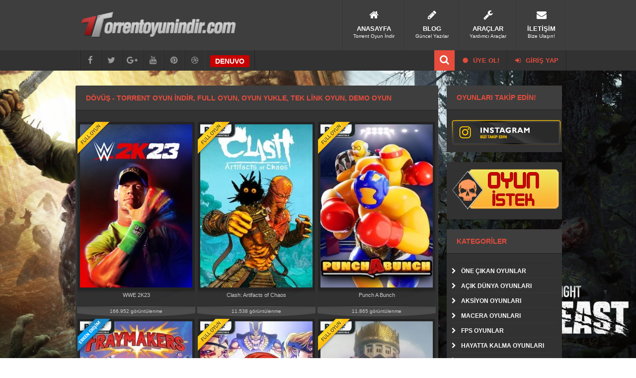

--- FILE ---
content_type: text/html; charset=UTF-8
request_url: https://0.torrentoyunindir.com/oyunlar/dovus/page/5
body_size: 9984
content:
<!DOCTYPE html PUBLIC "-//W3C//DTD XHTML 1.1//EN" "http://www.w3.org/TR/xhtml11/DTD/xhtml11.dtd">
<html xmlns="http://www.w3.org/1999/xhtml" dir="ltr" lang="tr">
<head profile="http://gmpg.org/xfn/11">
<meta http-equiv="Content-Type" content="text/html; charset=UTF-8" />
<meta name="msvalidate.01" content="5CEA6B4400B940D5090986395E15B6D1" />
<meta property="og:image" content="https://0.torrentoyunindir.com/wp-content/uploads/library_600x900_2x-2023-03-14T151005.197-1.jpg" />
<title>Dövüş - Torrent Oyun indir, Full Oyun, Oyun Yukle, Tek Link Oyun, Demo Oyun</title>
<link rel="alternate" type="application/rss+xml" title="Torrent Oyun indir, Full Oyun, Oyun Yukle, Tek Link Oyun, Demo Oyun &raquo; Beslemesi" href="https://0.torrentoyunindir.com/feed/" />
<link rel="alternate" type="application/rss+xml" title="Torrent Oyun indir, Full Oyun, Oyun Yukle, Tek Link Oyun, Demo Oyun &raquo; Yorum Beslemesi" href="https://0.torrentoyunindir.com/comments/feed/" />
<link rel="pingback" href="https://0.torrentoyunindir.com/xmlrpc.php" />

<link rel="stylesheet" href="https://0.torrentoyunindir.com/wp-content/themes/toi/style.css" type="text/css" media="screen" />
<link rel="stylesheet" href="https://cdnjs.cloudflare.com/ajax/libs/font-awesome/4.7.0/css/font-awesome.min.css">
<script type="text/javascript" src="https://0.torrentoyunindir.com/wp-content/themes/toi/js/jquery.js"></script>
<script type="text/javascript" src="https://0.torrentoyunindir.com/wp-content/themes/toi/js/likesScript.js?ver=3.3.1"></script>
<script type="text/javascript" src="https://0.torrentoyunindir.com/wp-content/themes/toi/js/tipsy.js"></script>
<style type="text/css">@media screen and (-webkit-min-device-pixel-ratio:0) {#searchbox {float:left;margin-top:10px;padding: 1px 0px 3px 5px;}#searchbutton {margin: 4px 0px 0px 8px;}#subbox {float:left;margin: 8px 0px 0px 15px;}#subbutton {margin:5px 0px 0px 15px;}}}</style>
<link rel="shortcut icon" href="https://0.torrentoyunindir.com/wp-content/themes/toi/fav.ico">

<!-- Search Engine Optimization by Rank Math - https://rankmath.com/ -->
<meta name="robots" content="follow, index, max-snippet:-1, max-video-preview:-1, max-image-preview:large"/>
<link rel="canonical" href="https://0.torrentoyunindir.com/oyunlar/oyunlar/dovus/page/5" />
<link rel="prev" href="https://0.torrentoyunindir.com/oyunlar/oyunlar/dovus/page/4" />
<link rel="next" href="https://0.torrentoyunindir.com/oyunlar/oyunlar/dovus/page/6" />
<meta property="og:locale" content="tr_TR" />
<meta property="og:type" content="article" />
<meta property="og:title" content="Dövüş - Torrent Oyun indir, Full Oyun, Oyun Yukle, Tek Link Oyun, Demo Oyun" />
<meta property="og:url" content="https://0.torrentoyunindir.com/oyunlar/oyunlar/dovus/page/5" />
<meta property="og:site_name" content="Torrent Oyun indir, Full Oyun, Oyun Yukle, Tek Link Oyun, Demo Oyun" />
<meta property="article:publisher" content="https://www.facebook.com/torrentoyunindircom/" />
<meta name="twitter:card" content="summary_large_image" />
<meta name="twitter:title" content="Dövüş - Torrent Oyun indir, Full Oyun, Oyun Yukle, Tek Link Oyun, Demo Oyun" />
<meta name="twitter:label1" content="Yazılar" />
<meta name="twitter:data1" content="156" />
<script type="application/ld+json" class="rank-math-schema">{"@context":"https://schema.org","@graph":[{"@type":"Person","@id":"https://0.torrentoyunindir.com/#person","name":"Torrent Oyun indir, Full Oyun, Oyun Yukle, Tek Link Oyun, Demo Oyun","url":"https://0.torrentoyunindir.com","sameAs":["https://www.facebook.com/torrentoyunindircom/","https://www.instagram.com/torrentoyunindir/"]},{"@type":"WebSite","@id":"https://0.torrentoyunindir.com/#website","url":"https://0.torrentoyunindir.com","name":"Torrent Oyun indir, Full Oyun, Oyun Yukle, Tek Link Oyun, Demo Oyun","publisher":{"@id":"https://0.torrentoyunindir.com/#person"},"inLanguage":"tr"},{"@type":"BreadcrumbList","@id":"https://0.torrentoyunindir.com/oyunlar/oyunlar/dovus/page/5#breadcrumb","itemListElement":[{"@type":"ListItem","position":"1","item":{"@id":"https://0.torrentoyunindir.com","name":"Ev"}},{"@type":"ListItem","position":"2","item":{"@id":"https://0.torrentoyunindir.com/oyunlar/oyunlar/dovus","name":"D\u00f6v\u00fc\u015f"}}]},{"@type":"CollectionPage","@id":"https://0.torrentoyunindir.com/oyunlar/oyunlar/dovus/page/5#webpage","url":"https://0.torrentoyunindir.com/oyunlar/oyunlar/dovus/page/5","name":"D\u00f6v\u00fc\u015f - Torrent Oyun indir, Full Oyun, Oyun Yukle, Tek Link Oyun, Demo Oyun","isPartOf":{"@id":"https://0.torrentoyunindir.com/#website"},"inLanguage":"tr","breadcrumb":{"@id":"https://0.torrentoyunindir.com/oyunlar/oyunlar/dovus/page/5#breadcrumb"}}]}</script>
<!-- /Rank Math WordPress SEO eklentisi -->

<link rel="alternate" type="application/rss+xml" title="Torrent Oyun indir, Full Oyun, Oyun Yukle,  Tek Link Oyun, Demo Oyun &raquo; Dövüş kategori beslemesi" href="https://0.torrentoyunindir.com/oyunlar/oyunlar/dovus/feed" />
		<!-- This site uses the Google Analytics by MonsterInsights plugin v9.8.0 - Using Analytics tracking - https://www.monsterinsights.com/ -->
		<!-- Note: MonsterInsights is not currently configured on this site. The site owner needs to authenticate with Google Analytics in the MonsterInsights settings panel. -->
					<!-- No tracking code set -->
				<!-- / Google Analytics by MonsterInsights -->
		<script type="text/javascript">
window._wpemojiSettings = {"baseUrl":"https:\/\/s.w.org\/images\/core\/emoji\/14.0.0\/72x72\/","ext":".png","svgUrl":"https:\/\/s.w.org\/images\/core\/emoji\/14.0.0\/svg\/","svgExt":".svg","source":{"concatemoji":"https:\/\/0.torrentoyunindir.com\/wp-includes\/js\/wp-emoji-release.min.js?ver=6.1.9"}};
/*! This file is auto-generated */
!function(e,a,t){var n,r,o,i=a.createElement("canvas"),p=i.getContext&&i.getContext("2d");function s(e,t){var a=String.fromCharCode,e=(p.clearRect(0,0,i.width,i.height),p.fillText(a.apply(this,e),0,0),i.toDataURL());return p.clearRect(0,0,i.width,i.height),p.fillText(a.apply(this,t),0,0),e===i.toDataURL()}function c(e){var t=a.createElement("script");t.src=e,t.defer=t.type="text/javascript",a.getElementsByTagName("head")[0].appendChild(t)}for(o=Array("flag","emoji"),t.supports={everything:!0,everythingExceptFlag:!0},r=0;r<o.length;r++)t.supports[o[r]]=function(e){if(p&&p.fillText)switch(p.textBaseline="top",p.font="600 32px Arial",e){case"flag":return s([127987,65039,8205,9895,65039],[127987,65039,8203,9895,65039])?!1:!s([55356,56826,55356,56819],[55356,56826,8203,55356,56819])&&!s([55356,57332,56128,56423,56128,56418,56128,56421,56128,56430,56128,56423,56128,56447],[55356,57332,8203,56128,56423,8203,56128,56418,8203,56128,56421,8203,56128,56430,8203,56128,56423,8203,56128,56447]);case"emoji":return!s([129777,127995,8205,129778,127999],[129777,127995,8203,129778,127999])}return!1}(o[r]),t.supports.everything=t.supports.everything&&t.supports[o[r]],"flag"!==o[r]&&(t.supports.everythingExceptFlag=t.supports.everythingExceptFlag&&t.supports[o[r]]);t.supports.everythingExceptFlag=t.supports.everythingExceptFlag&&!t.supports.flag,t.DOMReady=!1,t.readyCallback=function(){t.DOMReady=!0},t.supports.everything||(n=function(){t.readyCallback()},a.addEventListener?(a.addEventListener("DOMContentLoaded",n,!1),e.addEventListener("load",n,!1)):(e.attachEvent("onload",n),a.attachEvent("onreadystatechange",function(){"complete"===a.readyState&&t.readyCallback()})),(e=t.source||{}).concatemoji?c(e.concatemoji):e.wpemoji&&e.twemoji&&(c(e.twemoji),c(e.wpemoji)))}(window,document,window._wpemojiSettings);
</script>
<style type="text/css">
img.wp-smiley,
img.emoji {
	display: inline !important;
	border: none !important;
	box-shadow: none !important;
	height: 1em !important;
	width: 1em !important;
	margin: 0 0.07em !important;
	vertical-align: -0.1em !important;
	background: none !important;
	padding: 0 !important;
}
</style>
	<link rel='stylesheet' id='colorbox-theme1-css' href='https://0.torrentoyunindir.com/wp-content/plugins/jquery-colorbox/themes/theme1/colorbox.css?ver=4.6.2' type='text/css' media='screen' />
<link rel='stylesheet' id='wp-block-library-css' href='https://0.torrentoyunindir.com/wp-includes/css/dist/block-library/style.min.css?ver=6.1.9' type='text/css' media='all' />
<style id='rank-math-toc-block-style-inline-css' type='text/css'>
.wp-block-rank-math-toc-block nav ol{counter-reset:item}.wp-block-rank-math-toc-block nav ol li{display:block}.wp-block-rank-math-toc-block nav ol li:before{content:counters(item, ".") ". ";counter-increment:item}

</style>
<link rel='stylesheet' id='classic-theme-styles-css' href='https://0.torrentoyunindir.com/wp-includes/css/classic-themes.min.css?ver=1' type='text/css' media='all' />
<style id='global-styles-inline-css' type='text/css'>
body{--wp--preset--color--black: #000000;--wp--preset--color--cyan-bluish-gray: #abb8c3;--wp--preset--color--white: #ffffff;--wp--preset--color--pale-pink: #f78da7;--wp--preset--color--vivid-red: #cf2e2e;--wp--preset--color--luminous-vivid-orange: #ff6900;--wp--preset--color--luminous-vivid-amber: #fcb900;--wp--preset--color--light-green-cyan: #7bdcb5;--wp--preset--color--vivid-green-cyan: #00d084;--wp--preset--color--pale-cyan-blue: #8ed1fc;--wp--preset--color--vivid-cyan-blue: #0693e3;--wp--preset--color--vivid-purple: #9b51e0;--wp--preset--gradient--vivid-cyan-blue-to-vivid-purple: linear-gradient(135deg,rgba(6,147,227,1) 0%,rgb(155,81,224) 100%);--wp--preset--gradient--light-green-cyan-to-vivid-green-cyan: linear-gradient(135deg,rgb(122,220,180) 0%,rgb(0,208,130) 100%);--wp--preset--gradient--luminous-vivid-amber-to-luminous-vivid-orange: linear-gradient(135deg,rgba(252,185,0,1) 0%,rgba(255,105,0,1) 100%);--wp--preset--gradient--luminous-vivid-orange-to-vivid-red: linear-gradient(135deg,rgba(255,105,0,1) 0%,rgb(207,46,46) 100%);--wp--preset--gradient--very-light-gray-to-cyan-bluish-gray: linear-gradient(135deg,rgb(238,238,238) 0%,rgb(169,184,195) 100%);--wp--preset--gradient--cool-to-warm-spectrum: linear-gradient(135deg,rgb(74,234,220) 0%,rgb(151,120,209) 20%,rgb(207,42,186) 40%,rgb(238,44,130) 60%,rgb(251,105,98) 80%,rgb(254,248,76) 100%);--wp--preset--gradient--blush-light-purple: linear-gradient(135deg,rgb(255,206,236) 0%,rgb(152,150,240) 100%);--wp--preset--gradient--blush-bordeaux: linear-gradient(135deg,rgb(254,205,165) 0%,rgb(254,45,45) 50%,rgb(107,0,62) 100%);--wp--preset--gradient--luminous-dusk: linear-gradient(135deg,rgb(255,203,112) 0%,rgb(199,81,192) 50%,rgb(65,88,208) 100%);--wp--preset--gradient--pale-ocean: linear-gradient(135deg,rgb(255,245,203) 0%,rgb(182,227,212) 50%,rgb(51,167,181) 100%);--wp--preset--gradient--electric-grass: linear-gradient(135deg,rgb(202,248,128) 0%,rgb(113,206,126) 100%);--wp--preset--gradient--midnight: linear-gradient(135deg,rgb(2,3,129) 0%,rgb(40,116,252) 100%);--wp--preset--duotone--dark-grayscale: url('#wp-duotone-dark-grayscale');--wp--preset--duotone--grayscale: url('#wp-duotone-grayscale');--wp--preset--duotone--purple-yellow: url('#wp-duotone-purple-yellow');--wp--preset--duotone--blue-red: url('#wp-duotone-blue-red');--wp--preset--duotone--midnight: url('#wp-duotone-midnight');--wp--preset--duotone--magenta-yellow: url('#wp-duotone-magenta-yellow');--wp--preset--duotone--purple-green: url('#wp-duotone-purple-green');--wp--preset--duotone--blue-orange: url('#wp-duotone-blue-orange');--wp--preset--font-size--small: 13px;--wp--preset--font-size--medium: 20px;--wp--preset--font-size--large: 36px;--wp--preset--font-size--x-large: 42px;--wp--preset--spacing--20: 0.44rem;--wp--preset--spacing--30: 0.67rem;--wp--preset--spacing--40: 1rem;--wp--preset--spacing--50: 1.5rem;--wp--preset--spacing--60: 2.25rem;--wp--preset--spacing--70: 3.38rem;--wp--preset--spacing--80: 5.06rem;}:where(.is-layout-flex){gap: 0.5em;}body .is-layout-flow > .alignleft{float: left;margin-inline-start: 0;margin-inline-end: 2em;}body .is-layout-flow > .alignright{float: right;margin-inline-start: 2em;margin-inline-end: 0;}body .is-layout-flow > .aligncenter{margin-left: auto !important;margin-right: auto !important;}body .is-layout-constrained > .alignleft{float: left;margin-inline-start: 0;margin-inline-end: 2em;}body .is-layout-constrained > .alignright{float: right;margin-inline-start: 2em;margin-inline-end: 0;}body .is-layout-constrained > .aligncenter{margin-left: auto !important;margin-right: auto !important;}body .is-layout-constrained > :where(:not(.alignleft):not(.alignright):not(.alignfull)){max-width: var(--wp--style--global--content-size);margin-left: auto !important;margin-right: auto !important;}body .is-layout-constrained > .alignwide{max-width: var(--wp--style--global--wide-size);}body .is-layout-flex{display: flex;}body .is-layout-flex{flex-wrap: wrap;align-items: center;}body .is-layout-flex > *{margin: 0;}:where(.wp-block-columns.is-layout-flex){gap: 2em;}.has-black-color{color: var(--wp--preset--color--black) !important;}.has-cyan-bluish-gray-color{color: var(--wp--preset--color--cyan-bluish-gray) !important;}.has-white-color{color: var(--wp--preset--color--white) !important;}.has-pale-pink-color{color: var(--wp--preset--color--pale-pink) !important;}.has-vivid-red-color{color: var(--wp--preset--color--vivid-red) !important;}.has-luminous-vivid-orange-color{color: var(--wp--preset--color--luminous-vivid-orange) !important;}.has-luminous-vivid-amber-color{color: var(--wp--preset--color--luminous-vivid-amber) !important;}.has-light-green-cyan-color{color: var(--wp--preset--color--light-green-cyan) !important;}.has-vivid-green-cyan-color{color: var(--wp--preset--color--vivid-green-cyan) !important;}.has-pale-cyan-blue-color{color: var(--wp--preset--color--pale-cyan-blue) !important;}.has-vivid-cyan-blue-color{color: var(--wp--preset--color--vivid-cyan-blue) !important;}.has-vivid-purple-color{color: var(--wp--preset--color--vivid-purple) !important;}.has-black-background-color{background-color: var(--wp--preset--color--black) !important;}.has-cyan-bluish-gray-background-color{background-color: var(--wp--preset--color--cyan-bluish-gray) !important;}.has-white-background-color{background-color: var(--wp--preset--color--white) !important;}.has-pale-pink-background-color{background-color: var(--wp--preset--color--pale-pink) !important;}.has-vivid-red-background-color{background-color: var(--wp--preset--color--vivid-red) !important;}.has-luminous-vivid-orange-background-color{background-color: var(--wp--preset--color--luminous-vivid-orange) !important;}.has-luminous-vivid-amber-background-color{background-color: var(--wp--preset--color--luminous-vivid-amber) !important;}.has-light-green-cyan-background-color{background-color: var(--wp--preset--color--light-green-cyan) !important;}.has-vivid-green-cyan-background-color{background-color: var(--wp--preset--color--vivid-green-cyan) !important;}.has-pale-cyan-blue-background-color{background-color: var(--wp--preset--color--pale-cyan-blue) !important;}.has-vivid-cyan-blue-background-color{background-color: var(--wp--preset--color--vivid-cyan-blue) !important;}.has-vivid-purple-background-color{background-color: var(--wp--preset--color--vivid-purple) !important;}.has-black-border-color{border-color: var(--wp--preset--color--black) !important;}.has-cyan-bluish-gray-border-color{border-color: var(--wp--preset--color--cyan-bluish-gray) !important;}.has-white-border-color{border-color: var(--wp--preset--color--white) !important;}.has-pale-pink-border-color{border-color: var(--wp--preset--color--pale-pink) !important;}.has-vivid-red-border-color{border-color: var(--wp--preset--color--vivid-red) !important;}.has-luminous-vivid-orange-border-color{border-color: var(--wp--preset--color--luminous-vivid-orange) !important;}.has-luminous-vivid-amber-border-color{border-color: var(--wp--preset--color--luminous-vivid-amber) !important;}.has-light-green-cyan-border-color{border-color: var(--wp--preset--color--light-green-cyan) !important;}.has-vivid-green-cyan-border-color{border-color: var(--wp--preset--color--vivid-green-cyan) !important;}.has-pale-cyan-blue-border-color{border-color: var(--wp--preset--color--pale-cyan-blue) !important;}.has-vivid-cyan-blue-border-color{border-color: var(--wp--preset--color--vivid-cyan-blue) !important;}.has-vivid-purple-border-color{border-color: var(--wp--preset--color--vivid-purple) !important;}.has-vivid-cyan-blue-to-vivid-purple-gradient-background{background: var(--wp--preset--gradient--vivid-cyan-blue-to-vivid-purple) !important;}.has-light-green-cyan-to-vivid-green-cyan-gradient-background{background: var(--wp--preset--gradient--light-green-cyan-to-vivid-green-cyan) !important;}.has-luminous-vivid-amber-to-luminous-vivid-orange-gradient-background{background: var(--wp--preset--gradient--luminous-vivid-amber-to-luminous-vivid-orange) !important;}.has-luminous-vivid-orange-to-vivid-red-gradient-background{background: var(--wp--preset--gradient--luminous-vivid-orange-to-vivid-red) !important;}.has-very-light-gray-to-cyan-bluish-gray-gradient-background{background: var(--wp--preset--gradient--very-light-gray-to-cyan-bluish-gray) !important;}.has-cool-to-warm-spectrum-gradient-background{background: var(--wp--preset--gradient--cool-to-warm-spectrum) !important;}.has-blush-light-purple-gradient-background{background: var(--wp--preset--gradient--blush-light-purple) !important;}.has-blush-bordeaux-gradient-background{background: var(--wp--preset--gradient--blush-bordeaux) !important;}.has-luminous-dusk-gradient-background{background: var(--wp--preset--gradient--luminous-dusk) !important;}.has-pale-ocean-gradient-background{background: var(--wp--preset--gradient--pale-ocean) !important;}.has-electric-grass-gradient-background{background: var(--wp--preset--gradient--electric-grass) !important;}.has-midnight-gradient-background{background: var(--wp--preset--gradient--midnight) !important;}.has-small-font-size{font-size: var(--wp--preset--font-size--small) !important;}.has-medium-font-size{font-size: var(--wp--preset--font-size--medium) !important;}.has-large-font-size{font-size: var(--wp--preset--font-size--large) !important;}.has-x-large-font-size{font-size: var(--wp--preset--font-size--x-large) !important;}
.wp-block-navigation a:where(:not(.wp-element-button)){color: inherit;}
:where(.wp-block-columns.is-layout-flex){gap: 2em;}
.wp-block-pullquote{font-size: 1.5em;line-height: 1.6;}
</style>
<link rel='stylesheet' id='better-recent-comments-css' href='https://0.torrentoyunindir.com/wp-content/plugins/better-recent-comments/assets/css/better-recent-comments.min.css?ver=6.1.9' type='text/css' media='all' />
<link rel='stylesheet' id='wpa-css-css' href='https://0.torrentoyunindir.com/wp-content/plugins/honeypot/includes/css/wpa.css?ver=2.3.02' type='text/css' media='all' />
<link rel='stylesheet' id='wp-pagenavi-css' href='https://0.torrentoyunindir.com/wp-content/themes/toi/pagenavi-css.css?ver=4.1' type='text/css' media='all' />
<link rel='stylesheet' id='__EPYT__style-css' href='https://0.torrentoyunindir.com/wp-content/plugins/youtube-embed-plus/styles/ytprefs.min.css?ver=14.2.3' type='text/css' media='all' />
<style id='__EPYT__style-inline-css' type='text/css'>

                .epyt-gallery-thumb {
                        width: 33.333%;
                }
                
</style>
<!--n2css--><!--n2js--><script type='text/javascript' src='https://0.torrentoyunindir.com/wp-includes/js/jquery/jquery.min.js?ver=3.6.1' id='jquery-core-js'></script>
<script type='text/javascript' src='https://0.torrentoyunindir.com/wp-includes/js/jquery/jquery-migrate.min.js?ver=3.3.2' id='jquery-migrate-js'></script>
<script type='text/javascript' id='colorbox-js-extra'>
/* <![CDATA[ */
var jQueryColorboxSettingsArray = {"jQueryColorboxVersion":"4.6.2","colorboxInline":"false","colorboxIframe":"false","colorboxGroupId":"","colorboxTitle":"","colorboxWidth":"false","colorboxHeight":"false","colorboxMaxWidth":"false","colorboxMaxHeight":"false","colorboxSlideshow":"false","colorboxSlideshowAuto":"false","colorboxScalePhotos":"true","colorboxPreloading":"false","colorboxOverlayClose":"true","colorboxLoop":"true","colorboxEscKey":"true","colorboxArrowKey":"true","colorboxScrolling":"true","colorboxOpacity":"0.85","colorboxTransition":"elastic","colorboxSpeed":"350","colorboxSlideshowSpeed":"2500","colorboxClose":"kapat","colorboxNext":"ileri","colorboxPrevious":"geri","colorboxSlideshowStart":"slayt g\u00f6sterisi ba\u015flat","colorboxSlideshowStop":"slayt g\u00f6sterisini durdur","colorboxCurrent":"{current} \/ {total}","colorboxXhrError":"This content failed to load.","colorboxImgError":"This image failed to load.","colorboxImageMaxWidth":"false","colorboxImageMaxHeight":"false","colorboxImageHeight":"90%","colorboxImageWidth":"90%","colorboxLinkHeight":"90%","colorboxLinkWidth":"90%","colorboxInitialHeight":"100","colorboxInitialWidth":"300","autoColorboxJavaScript":"","autoHideFlash":"true","autoColorbox":"","autoColorboxGalleries":"true","addZoomOverlay":"","useGoogleJQuery":"","colorboxAddClassToLinks":""};
/* ]]> */
</script>
<script type='text/javascript' src='https://0.torrentoyunindir.com/wp-content/plugins/jquery-colorbox/js/jquery.colorbox-min.js?ver=1.4.33' id='colorbox-js'></script>
<script type='text/javascript' src='https://0.torrentoyunindir.com/wp-content/plugins/jquery-colorbox/js/jquery-colorbox-wrapper-min.js?ver=4.6.2' id='colorbox-wrapper-js'></script>
<script type='text/javascript' id='__ytprefs__-js-extra'>
/* <![CDATA[ */
var _EPYT_ = {"ajaxurl":"https:\/\/0.torrentoyunindir.com\/wp-admin\/admin-ajax.php","security":"fd333f79d2","gallery_scrolloffset":"20","eppathtoscripts":"https:\/\/0.torrentoyunindir.com\/wp-content\/plugins\/youtube-embed-plus\/scripts\/","eppath":"https:\/\/0.torrentoyunindir.com\/wp-content\/plugins\/youtube-embed-plus\/","epresponsiveselector":"[\"iframe.__youtube_prefs__\",\"iframe[src*='youtube.com']\",\"iframe[src*='youtube-nocookie.com']\",\"iframe[data-ep-src*='youtube.com']\",\"iframe[data-ep-src*='youtube-nocookie.com']\",\"iframe[data-ep-gallerysrc*='youtube.com']\"]","epdovol":"1","version":"14.2.3","evselector":"iframe.__youtube_prefs__[src], iframe[src*=\"youtube.com\/embed\/\"], iframe[src*=\"youtube-nocookie.com\/embed\/\"]","ajax_compat":"","maxres_facade":"eager","ytapi_load":"light","pause_others":"","stopMobileBuffer":"1","facade_mode":"","not_live_on_channel":""};
/* ]]> */
</script>
<script type='text/javascript' src='https://0.torrentoyunindir.com/wp-content/plugins/youtube-embed-plus/scripts/ytprefs.min.js?ver=14.2.3' id='__ytprefs__-js'></script>
<link rel="https://api.w.org/" href="https://0.torrentoyunindir.com/wp-json/" /><link rel="alternate" type="application/json" href="https://0.torrentoyunindir.com/wp-json/wp/v2/categories/19" /><meta name="cdp-version" content="1.5.0" /><script id="google_gtagjs" src="https://www.googletagmanager.com/gtag/js?id=G-YR2RB09ETS" async="async" type="text/javascript"></script>
<script id="google_gtagjs-inline" type="text/javascript">
window.dataLayer = window.dataLayer || [];function gtag(){dataLayer.push(arguments);}gtag('js', new Date());gtag('config', 'G-YR2RB09ETS', {} );
</script>
</head>
<body data-rsssl=1 data-rsssl=1>
	<script type="text/javascript">
    aclib.runAutoTag({
        zoneId: 'lns8lty2wn',
    });
</script>


<div class="headermain">
    <div class="wrap">
        <div class="header">
            <div class="menuwrap">
                <ul class="majestic">
                    <li><a href="https://0.torrentoyunindir.com" id="home"><i class="fa fa-home"></i><strong>Anasayfa</strong><small>Torrent Oyun İndir</small></a></li>
					<li><a href="https://0.torrentoyunindir.com/blog"><i class="fa fa-pencil"></i><strong>Blog</strong><small>Güncel Yazılar</small></a></li>
					
                    <li>
                        <a href="https://0.torrentoyunindir.com/bilgisayarinizda-olmasi-gereken-programlar/"><i class="fa fa-wrench"></i><strong>Araçlar</strong><small>Yardımcı Araçlar</small></a>
                        <ul>
                            <li><a href="https://0.torrentoyunindir.com/bilgisayarinizda-olmasi-gereken-programlar/daemon-tools-kurulumu/"><i class="fa fa-link"></i> Deamon Tools Kurulumu</a></li>
							<li><a href="https://0.torrentoyunindir.com/bilgisayarinizda-olmasi-gereken-programlar/sanal-surucu-ile-oyun-kurulumu/"><i class="fa fa-link"></i> Oyun Nasıl Kurulur?</a></li>
							<li><a href="https://0.torrentoyunindir.com/bilgisayarinizda-olmasi-gereken-programlar/torrent-nedir-kurulum-kullanim/"><i class="fa fa-link"></i> uTorrent Kurulumu</a></li>
							<li><a href="https://0.torrentoyunindir.com/bilgisayarinizda-olmasi-gereken-programlar/torrent-inmiyor/"><i class="fa fa-link"></i> Torrentler Çalışmıyor</a></li>
							<li><a href="https://0.torrentoyunindir.com/bilgisayarinizda-olmasi-gereken-programlar/sikca-sorulan-sorular/"><i class="fa fa-link"></i> S.S.S.</a></li>
                        </ul>
                    </li>
					<li style="overflow:hidden;"><a href="https://0.torrentoyunindir.com/bize-yazin/"><i class="fa fa-envelope"></i><strong>İletişim</strong><small>Bize Ulaşın!</small></a></li>

                </ul>
            </div>
            <div class="logo"><a href="https://0.torrentoyunindir.com" alt="Torrent Oyun indir, Full Oyun, Oyun Yukle,  Tek Link Oyun, Demo Oyun" />
                <img src="https://0.torrentoyunindir.com/wp-content/themes/toi/images/logo.png" />
                </a>
            </div>
        </div>
    </div>
</div>
<div class="smallheader" id="navcont">
    <div class="wrap">
                

        <div class="rblock">
			<div class="user">
				<ul class="usermenu">
					<li><a href="https://0.torrentoyunindir.com/login" data-effect="mfp-zoom-out" name="modal" rel="#loginModal" id="inline-popups" original-title="Zaten üye misin?, lütfen giriş yap."><i class="fa fa-sign-in" style="margin-right: 6px;" original-title=""></i> Giriş Yap</a></li>
					<li><a href="https://0.torrentoyunindir.com/register" original-title="Bir üyeliğe mi ihtiyacın var?, Hemen Kayıt Ol !"><i class="fa fa-certificate" style="margin-right: 6px;" original-title=""></i> Üye Ol!</a></li>
					<li>

						<form class="searchbox" role="search" method="get" action="https://0.torrentoyunindir.com">
							<input required type="search" placeholder="Sitede ara..." name="s" class="searchbox-input" onkeyup="buttonUp();" >
							<input type="submit" class="searchbox-submit" value="">
							<span class="searchbox-icon"><i class="fa fa-search" style="padding: 0px;"></i></span>
						</form>
						
					</li>
				</ul>
			</div>
		</div>
		
        <div class="lblock">
            <div class="socialmenu">
                <ul>
                    <li><a class="ease-all" href="https://www.facebook.com/torrentoyunindircom/" title="Facebook sayfamızı beğenin."><i class="fa fa-facebook"></i></a></li>
                    <li><a class="ease-all" href="#" title="Bizi Twitter 'da takip edin."><i class="fa fa-twitter"></i></a></li>
                    <li><a class="ease-all" href="#" title="Bizi Google Plus 'da takip edin."><i class="fa fa-google-plus"></i></a></li>
                    <li><a class="ease-all" href="#" title="Youtube kanalımızı takip edin."><i class="fa fa-youtube"></i></a></li>
                    <li><a class="ease-all" href="#" title="Bizi Pinterest 'de takip edin."><i class="fa fa-pinterest"></i></a></li>
                    <li><a class="ease-all" href="#" title="Bizi Dribbble 'da takip edin."><i class="fa fa-dribbble"></i></a></li>
			<li><a style="font-weight: 700;font-size: 14px;background: #c80000;color: #fff;padding: 5px 10px;line-height: 14px;margin: 10px;border-radius: 2px;text-decoration: none;" href="https://0.torrentoyunindir.com/denuvo/">DENUVO</a></li>
                </ul>
            </div>
        </div>
    </div>
</div>


<div class="clear"></div>
<div id="wrap"><div id="content">
<div class="leftC">
<script type="text/javascript">
stepcarousel.setup({
	galleryid: 'mygallery',
	beltclass: 'belt',
	panelclass: 'panel',
	panelbehavior: {speed:500, wraparound:true, persist:true},
	defaultbuttons: {enable: true, moveby: 2, leftnav: ['https://0.torrentoyunindir.com/wp-content/themes/toi/images/scar1.png', -12, 4], rightnav: ['https://0.torrentoyunindir.com/wp-content/themes/toi/images/scar2.png', -9, 4]},
	statusvars: ['statusA', 'statusB', 'statusC'],
	contenttype: ['external']
})
</script>


	<div class="filmborder">
		<div class="filmcontent">
			<h1 class="yazitip">Dövüş - Torrent Oyun indir, Full Oyun, Oyun Yukle, Tek Link Oyun, Demo Oyun</h1>
									<div class="moviefilm">
<a href="https://0.torrentoyunindir.com/wwe-2k23.html">
<span class="fulloyun"></span><img src="https://0.torrentoyunindir.com/wp-content/themes/toi/timthumb.php?src=https://0.torrentoyunindir.com/wp-content/uploads/library_600x900_2x-2023-03-14T151005.197-1.jpg&w=226&h=328&zc=1" alt="WWE 2K23" />
</a>
<div class="movief">WWE 2K23</div>
<div class="movies"><small>166.952 görüntülenme</small></div>
</div>	
						<div class="moviefilm">
<a href="https://0.torrentoyunindir.com/clash-artifacts-of-chaos.html">
<span class="fulloyun"></span><img src="https://0.torrentoyunindir.com/wp-content/themes/toi/timthumb.php?src=https://0.torrentoyunindir.com/wp-content/uploads/Clash-Artifacts-of-Chaos-pc-free-download.jpg&w=226&h=328&zc=1" alt="Clash: Artifacts of Chaos" />
</a>
<div class="movief">Clash: Artifacts of Chaos</div>
<div class="movies"><small>11.538 görüntülenme</small></div>
</div>	
						<div class="moviefilm">
<a href="https://0.torrentoyunindir.com/punch-a-bunch.html">
<span class="fulloyun"></span><img src="https://0.torrentoyunindir.com/wp-content/themes/toi/timthumb.php?src=https://0.torrentoyunindir.com/wp-content/uploads/Punch-A-Bunch-pc-free-download.jpg&w=226&h=328&zc=1" alt="Punch A Bunch" />
</a>
<div class="movief">Punch A Bunch</div>
<div class="movies"><small>11.865 görüntülenme</small></div>
</div>	
						<div class="moviefilm">
<a href="https://0.torrentoyunindir.com/fraymakers.html">
<span class="erken"></span><img src="https://0.torrentoyunindir.com/wp-content/themes/toi/timthumb.php?src=https://0.torrentoyunindir.com/wp-content/uploads/Fraymakers-pc-free-download.jpg&w=226&h=328&zc=1" alt="Fraymakers" />
</a>
<div class="movief">Fraymakers</div>
<div class="movies"><small>6.817 görüntülenme</small></div>
</div>	
						<div class="moviefilm">
<a href="https://0.torrentoyunindir.com/breakers-collection.html">
<span class="fulloyun"></span><img src="https://0.torrentoyunindir.com/wp-content/themes/toi/timthumb.php?src=https://0.torrentoyunindir.com/wp-content/uploads/Breakers-Collection-pc-free-download.jpg&w=226&h=328&zc=1" alt="Breakers Collection" />
</a>
<div class="movief">Breakers Collection</div>
<div class="movies"><small>8.470 görüntülenme</small></div>
</div>	
						<div class="moviefilm">
<a href="https://0.torrentoyunindir.com/agent-roy-secure-the-temple.html">
<span class="fulloyun"></span><img src="https://0.torrentoyunindir.com/wp-content/themes/toi/timthumb.php?src=https://0.torrentoyunindir.com/wp-content/uploads/Agent-Roy-Secure-The-Temple-pc-free-download.jpg&w=226&h=328&zc=1" alt="Agent Roy Secure The Temple" />
</a>
<div class="movief">Agent Roy Secure The Temple</div>
<div class="movies"><small>8.666 görüntülenme</small></div>
</div>	
						<div class="moviefilm">
<a href="https://0.torrentoyunindir.com/melty-blood-type-lumina.html">
<span class="fulloyun"></span><img src="https://0.torrentoyunindir.com/wp-content/themes/toi/timthumb.php?src=https://0.torrentoyunindir.com/wp-content/uploads/MELTY-BLOOD-TYPE-LUMINA-pc-free-download.jpg&w=226&h=328&zc=1" alt="MELTY BLOOD TYPE LUMINA" />
</a>
<div class="movief">MELTY BLOOD TYPE LUMINA</div>
<div class="movies"><small>7.951 görüntülenme</small></div>
</div>	
						<div class="moviefilm">
<a href="https://0.torrentoyunindir.com/cobra-kai-2-dojos-rising.html">
<span class="fulloyun"></span><img src="https://0.torrentoyunindir.com/wp-content/themes/toi/timthumb.php?src=https://0.torrentoyunindir.com/wp-content/uploads/Cobra-Kai-2-Dojos-Rising-pc-free-download.jpg&w=226&h=328&zc=1" alt="Cobra Kai 2 Dojos Rising" />
</a>
<div class="movief">Cobra Kai 2 Dojos Rising</div>
<div class="movies"><small>19.325 görüntülenme</small></div>
</div>	
						<div class="moviefilm">
<a href="https://0.torrentoyunindir.com/sacrifice-your-friends.html">
<span class="fulloyun"></span><img src="https://0.torrentoyunindir.com/wp-content/themes/toi/timthumb.php?src=https://0.torrentoyunindir.com/wp-content/uploads/Sacrifice-Your-Friends-pc-free-download.jpg&w=226&h=328&zc=1" alt="Sacrifice Your Friends" />
</a>
<div class="movief">Sacrifice Your Friends</div>
<div class="movies"><small>5.691 görüntülenme</small></div>
</div>	
					</div>
	</div>
	
		<div class="filmborder">
		<div class="filmcontent">
			<div class='wp-pagenavi' role='navigation'>
<span class='pages'>Toplam 18 sayfa, 5. sayfa gösteriliyor.</span><a class="previouspostslink" rel="prev" aria-label="Önceki sayfa" href="https://0.torrentoyunindir.com/oyunlar/dovus/page/4">«</a><a class="page smaller" title="Sayfa 1" href="https://0.torrentoyunindir.com/oyunlar/dovus/">1</a><a class="page smaller" title="Sayfa 2" href="https://0.torrentoyunindir.com/oyunlar/dovus/page/2">2</a><a class="page smaller" title="Sayfa 3" href="https://0.torrentoyunindir.com/oyunlar/dovus/page/3">3</a><a class="page smaller" title="Sayfa 4" href="https://0.torrentoyunindir.com/oyunlar/dovus/page/4">4</a><span aria-current='page' class='current'>5</span><a class="page larger" title="Sayfa 6" href="https://0.torrentoyunindir.com/oyunlar/dovus/page/6">6</a><a class="page larger" title="Sayfa 7" href="https://0.torrentoyunindir.com/oyunlar/dovus/page/7">7</a><a class="page larger" title="Sayfa 8" href="https://0.torrentoyunindir.com/oyunlar/dovus/page/8">8</a><a class="page larger" title="Sayfa 9" href="https://0.torrentoyunindir.com/oyunlar/dovus/page/9">9</a><span class='extend'>...</span><a class="nextpostslink" rel="next" aria-label="Sonraki sayfa" href="https://0.torrentoyunindir.com/oyunlar/dovus/page/6">»</a><a class="last" aria-label="Last Page" href="https://0.torrentoyunindir.com/oyunlar/dovus/page/18">Son »</a>
</div>		</div>
	</div>
			

</div>
<div id="sidebar">

	
<div class="sidebarborder">
		<h2>Oyunları Takip Edin!</h2>
		<div class="widget-inside">
	<a href="https://www.instagram.com/torrentoyunindir/" target="_blank" rel="nofollow"><img src="https://0.torrentoyunindir.com/wp-content/uploads/instagram.png" alt="İnstagram" /></a>
</div>
</div>

<div class="sidebarborder">
<div class="widget-inside">
	<a href="https://0.torrentoyunindir.com/oyun-istek/" target="_blank" rel="nofollow"><img src="https://0.torrentoyunindir.com/images/istek.png" alt="İstek" /></a>
</div>
</div>


<div class="sidebarborder">
		<h2>Kategoriler</h2>
		<div class="widget-inside">
		<ul class="kategoriler">
			<li><a href="https://0.torrentoyunindir.com/oyunlar/yildiz-oyunlar/">Öne Çıkan Oyunlar</a></li>
			<li><a href="https://0.torrentoyunindir.com/oyunlar/acik-dunya-oyunlari/">Açık Dünya Oyunları</a></li>
			<li><a href="https://0.torrentoyunindir.com/oyunlar/aksiyon/">Aksiyon Oyunları</a></li>
			<li><a href="https://0.torrentoyunindir.com/oyunlar/macera/">Macera Oyunları</a></li>
			<li><a href="https://0.torrentoyunindir.com/oyunlar/fps/">FPS Oyunlar</a></li>
			<li><a href="https://0.torrentoyunindir.com/oyunlar/hayatta-kalma-oyunlari/">Hayatta Kalma Oyunları</a>
			<li><a href="https://0.torrentoyunindir.com/oyunlar/spor/">Spor Oyunları</a></li>
			<li><a href="https://0.torrentoyunindir.com/oyunlar/yaris/">Yarış Oyunları</a></li>
			<li><a href="https://0.torrentoyunindir.com/oyunlar/strateji/">Strateji Oyunları</a></li>
			<li><a href="https://0.torrentoyunindir.com/oyunlar/simulasyon/">Simulasyon Oyunları</a></li>
			<li><a href="https://0.torrentoyunindir.com/oyunlar/dovus/">Dövüş Oyunları</a></li>
			<li><a href="https://0.torrentoyunindir.com/oyunlar/korku/">Korku Oyunları</a></li>
			<li><a href="https://0.torrentoyunindir.com/oyunlar/platform/">Platform Oyunları</a></li>
			<li><a href="https://0.torrentoyunindir.com/oyunlar/erken-erisim">Erken Erişim Oyunları</a></li>
			<li><a href="https://0.torrentoyunindir.com/oyunlar/vr-oyunlari">VR Oyunları</a></li>
			<li><a href="https://0.torrentoyunindir.com/oyunlar/rpg/">RPG Oyunlar</a></li>
			<li><a href="https://0.torrentoyunindir.com/oyunlar/ek-paket/">Ek Paketler</a></li>
			<li><a href="https://0.torrentoyunindir.com/oyunlar/turkce-oyunlar"><img src="https://0.torrentoyunindir.com/wp-content/uploads/turkey-2.png" alt="" />  Türkçe Oyunlar</a></li>				</ul>
</div>
</div>
</div>
</div>
<div style="clear:both;"></div>
<div class="footborder"></div>
</div>
<div class="mainfooter">
	<div class="wrap-footer">
		<div class="footspan">
			<h3 class="h3description"><span>Hakkımızda</span></h3>
			<div class="solline"><span></span><i class="fa fa-asterisk"></i><span></span></div>
			<p>Torrentoyunindir.com sektörde ilk çıkışı yapan ve orjinalliğini koruyan torrent oyun indirme sitesidir. Web sitemiz binlerce kez taklit edilmiştir, fakat aslını kimse yaşatamamıştır.</p> 
			<p> Sonuç olarak ; Türkiye'nin en güvenilir oyun indirme sitesiyiz.</p>
		</div>

		<div class="footspan">
		<h3 class="h3description"><span>Linkler</span></h3>
			<div class="solline"><span></span><i class="fa fa-asterisk"></i><span></span></div>
		<ul class="footnav">
		<li><a href="https://0.torrentoyunindir.com"><i class="fa fa-chevron-right"></i>&nbsp;&nbsp;Anasayfa</a></li>
		<li><a href="https://www.facebook.com/torrentoyunindircom/"><i class="fa fa-chevron-right"></i>&nbsp;&nbsp;Facebook</a></li>
		<li><a href="https://0.torrentoyunindir.com/sohbet/"><i class="fa fa-chevron-right"></i>&nbsp;&nbsp;Sohbet</a></li>
		</ul>
		</div>	
										
		<div class="footspan">
		<h3 class="h3description"><span>Araçlar</span></h3>
			<div class="solline"><span></span><i class="fa fa-asterisk"></i><span></span></div>
		<ul class="footnav">
			<li><a href="https://0.torrentoyunindir.com/bilgisayarinizda-olmasi-gereken-programlar/daemon-tools-kurulumu/"><i class="fa fa-link"></i>&nbsp;&nbsp;Deamon Tools Kurulumu</a></li>
			<li><a href="https://0.torrentoyunindir.com/bilgisayarinizda-olmasi-gereken-programlar/sanal-surucu-ile-oyun-kurulumu/"><i class="fa fa-link"></i>&nbsp;&nbsp;Oyun Nasıl Kurulur?</a></li>
			<li><a href="https://0.torrentoyunindir.com/bilgisayarinizda-olmasi-gereken-programlar/torrent-nedir-kurulum-kullanim/"><i class="fa fa-link"></i>&nbsp;&nbsp;uTorrent Kurulumu</a></li>
			<li><a href="https://0.torrentoyunindir.com/bilgisayarinizda-olmasi-gereken-programlar/torrent-inmiyor/"><i class="fa fa-link"></i>&nbsp;&nbsp;Torrentler Çalışmıyor</a></li>
			<li><a href="https://0.torrentoyunindir.com/bilgisayarinizda-olmasi-gereken-programlar/sikca-sorulan-sorular/"><i class="fa fa-link"></i>&nbsp;&nbsp;S.S.S.</a></li>
		</ul>
		</div>

		<div class="footspan">
			<div class="flogo">
				<a href="https://0.torrentoyunindir.com" title="Torrent Oyun İndir" class="flogocon"><img src="https://0.torrentoyunindir.com/wp-content/themes/toi/images/logo.png" alt="logo" /></a>
			</div>
		</div>				
	</div>
</div>

<div class="solfooter">
<div class="righter"></div>
<div class="wrap-footer">
<div class="copyright">
				Copyright © 2013-2015  <a href="https://0.torrentoyunindir.com">Torrent Oyun indir, Full Oyun, Oyun Yukle, Tek Link Oyun, Demo Oyun</a></br> | <a href="https://0.torrentoyunindir.com/sitemap.xml">Sitemap </a>
		<span><a href="https://0.torrentoyunindir.com/sartlar-ve-gizlilik/">Privacy Policy (DMCA)</a> - Contact: <SCRIPT TYPE="text/javascript">
emailE=('dmcabildirim@' + 'gmail.com')
document.write('<A href="mailto:' + emailE + '">' + emailE + '</a>')
</script>
<NOSCRIPT>
  <img src='https://0.torrentoyunindir.com/email.png'>
</NOSCRIPT>
</span>
</div>

<a href="#" class="go-top"><i class="fa fa-chevron-up"></i></a>
</div>
</div>

<!-- Google tag (gtag.js) -->
<script async src="https://www.googletagmanager.com/gtag/js?id=G-YR2RB09ETS"></script>
<script>
  window.dataLayer = window.dataLayer || [];
  function gtag(){dataLayer.push(arguments);}
  gtag('js', new Date());
  gtag('config', 'G-YR2RB09ETS');
</script>

<div id="fb-root"></div>
<script>(function(d, s, id) {
  var js, fjs = d.getElementsByTagName(s)[0];
  if (d.getElementById(id)) return;
  js = d.createElement(s); js.id = id;
  js.src = "//connect.facebook.net/tr_TR/sdk.js#xfbml=1&version=v2.8&appId=182174231824073";
  fjs.parentNode.insertBefore(js, fjs);
}(document, 'script', 'facebook-jssdk'));</script>

<!-- wpDiscuz menüsüne Blacklist seçeneğini ekleyen JavaScript -->
<script>
document.addEventListener('DOMContentLoaded', function() {
    // Her yorum için blacklist URL'sini kontrol et
    document.querySelectorAll('.blacklist-data').forEach(function(dataElement) {
        const comment = dataElement.closest('.wpd-comment'); // wpDiscuz yorum kapsayıcısı
        const blacklistUrl = dataElement.getAttribute('data-blacklist-url');
        
        // wpDiscuz açılır menüsünü bul
        const menu = comment.querySelector('.wpd-comment-actions ul'); // wpDiscuz menü sınıfı
        if (menu) {
            const blacklistItem = document.createElement('li');
            blacklistItem.innerHTML = '<a href="' + blacklistUrl + '" class="blacklist-comment">Blacklist</a>';
            menu.appendChild(blacklistItem);
        }
    });
});
</script>

<script type='text/javascript' src='https://0.torrentoyunindir.com/wp-content/plugins/honeypot/includes/js/wpa.js?ver=2.3.02' id='wpascript-js'></script>
<script type='text/javascript' id='wpascript-js-after'>
wpa_field_info = {"wpa_field_name":"njzdop2118","wpa_field_value":481344,"wpa_add_test":"no"}
</script>
<script type='text/javascript' src='https://0.torrentoyunindir.com/wp-content/plugins/youtube-embed-plus/scripts/fitvids.min.js?ver=14.2.3' id='__ytprefsfitvids__-js'></script>

<script defer src="https://static.cloudflareinsights.com/beacon.min.js/vcd15cbe7772f49c399c6a5babf22c1241717689176015" integrity="sha512-ZpsOmlRQV6y907TI0dKBHq9Md29nnaEIPlkf84rnaERnq6zvWvPUqr2ft8M1aS28oN72PdrCzSjY4U6VaAw1EQ==" data-cf-beacon='{"version":"2024.11.0","token":"f7539853bb274e23835dacdb405fc85f","r":1,"server_timing":{"name":{"cfCacheStatus":true,"cfEdge":true,"cfExtPri":true,"cfL4":true,"cfOrigin":true,"cfSpeedBrain":true},"location_startswith":null}}' crossorigin="anonymous"></script>
</body>
</html><!-- WP Fastest Cache file was created in 0.082 seconds, on 25 January 2026 @ 01:11 -->